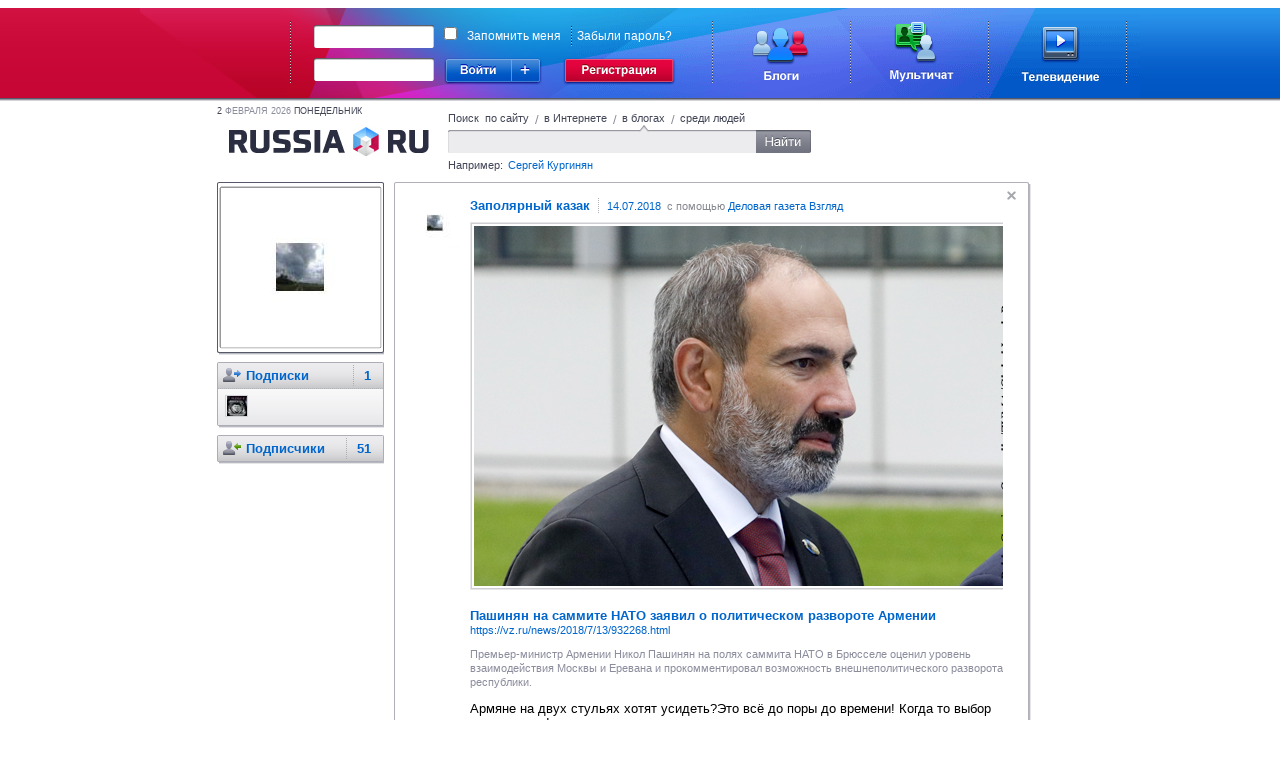

--- FILE ---
content_type: text/html;charset=UTF-8
request_url: https://russiaru.net/id473899/status/73b2b00001e21
body_size: 5016
content:
<!DOCTYPE html PUBLIC "-//W3C//DTD XHTML 1.0 Strict//EN" "http://www.w3.org/TR/xhtml1/DTD/xhtml1-strict.dtd">
<html xmlns="http://www.w3.org/1999/xhtml"><head><title>RUSSIARU.NET - Блоги - Заполярный казак</title><meta name="keywords" content="russia, russiaru.net, телеканал"/><meta http-equiv="Content-Type" content="text/html; charset=UTF-8"/><meta http-equiv="Content-Language" content="ru"/><link rel="shortcut icon" type="image/x-icon" href="/favicon_portal.ico"/><script type="text/javascript">
            var url = decodeURIComponent(window.location + '');
            var i = url.indexOf('#');
            if (i > 0) {
                var loc = url.substring(i + 1);
                if (loc.indexOf("?") == 0) {
                	window.location.href = loc.substring(1);
				}
			}
		</script><link rel="alternate" type="application/rss+xml" title="RSS" href="/data/rss/id473899/"/><link rel="stylesheet" type="text/css" href="/min/css/all-min.css?ts=1583451321000"></link>
<script type="text/javascript" src="/min/js/all-min.js?ts=1583451321000"></script>
</head><body><div id="glass" class="glass" style="display:none"><div class="wrapper-inner" hasLayout="true"></div></div><div id="loading"></div><div class="body"><div id="head-panel"><link rel="stylesheet" type="text/css" href="/css/commons.css"/><table cellpadding="0" cellspacing="0" border="0" class="top-main-banner"><tbody><tr><td witdh="49%" class="left-banner"> 
		</td><td width="1000px" class="main-banner"><div class="rel"><form action="https://russiaru.net/login" method="POST"><div class="input-wrap login-input"><div class="corner-lt"></div><div class="corner-rt"></div><div class="corner-lb"></div><div class="corner-rb"></div><div class="line-top"></div><div class="line-left"></div><div class="line-right"></div><div class="line-bottom"></div><input type="text" name="lb_login" value=""/></div><div class="passwd-input input-wrap"><div class="corner-lt"></div><div class="corner-rt"></div><div class="corner-lb"></div><div class="corner-rb"></div><div class="line-top"></div><div class="line-left"></div><div class="line-right"></div><div class="line-bottom"></div><input type="password" name="lb_password"/></div><div class="error-popup">Неверный логин или пароль</div><div class="signin"><div class="enter"></div><div class="enter-site"><div class="enter-sites-popup" style="display: none;"><div class="corner lt"></div><div class="corner rt"></div><div class="corner lb"></div><div class="corner rb"></div><div class="line t"></div><div class="line b"></div><div class="line l"></div><div class="line r"></div><div class="line shadow t"></div><div class="line shadow b"></div><div class="line shadow l"></div><div class="line shadow r"></div><div class="pointer"></div><div class="title">Вход из соцсетей</div><div class="items"><div class="item vk" name="vkontakte">ВКонтакте</div><div class="item facebook" name="facebook">Facebook</div><div class="item twitter" name="twitter">Twitter</div><div class="item mailru" name="mailru">Мой мир</div><div class="item yaru" name="yaru">Я.ру</div><div class="item googleplus" name="googleplus">Google+</div><div class="item odnoklassniki" name="odnoklassniki">Одноклассники</div></div></div></div></div><a href="http://www.russiaru.net/registration/" class="reg"></a><div class="checksave"><input type="checkbox" class="remember-input" name="lb_remember" value="true"/><label>Запомнить меня</label><span></span><a href="http://russiaru.net/recover/">Забыли пароль?</a></div><input type="hidden" name="lb_redirect" value="http://russiaru.net/"/></form><a href="http://www.russiaru.net/blogs/" class="blog-link"></a><a href="http://www.russiaru.net/" class="chat-link"></a><a href="http://tv.russiaru.net/" class="tv-link"></a></div></td><td witdh="49%" class="right-banner"> 
		</td></tr></tbody></table><script src="/js/smile.js" type="text/javascript"></script><script src="/js/commons.js" type="text/javascript"></script></div><table cellpadding="0" cellspacing="0" border="0" width="100%"><tr><td width="20%"></td><td style="min-width: 824px;" width="60%" valign="top"><div class="main-container"><div class="header"><div class="today"><span>2</span>
                    Февраля 2026 <span>понедельник</span></div><a class="logo" href="/"></a><form class="search"><div class="search-tab russia">
                        Поиск  по сайту
                    </div><span class="spliter">/</span><div class="search-tab internet ">
                        в Интернете
                    </div><span class="spliter">/</span><div class="search-tab blog current">
                        в блогах
                    </div><span class="spliter">/</span><div class="search-tab users ">
                        среди людей
                    </div><div class="clear"></div><div class="search-input"><div class="input-wrapper"><div class="corner-inp lt"></div><div class="corner-inp rt"></div><div class="corner-inp lb"></div><div class="corner-inp rb"></div><div class="inp"><input type="text" name="q" value=""/></div></div><div class="search-btn"></div></div><div class="example">
                        Например: <span>Сергей Кургинян</span></div></form></div><div id="area-container" class="area-container"><div id="right_column" class="users-coll"><div class="right-column"><div class="user-block top"><div class="corner-lt"></div><div class="corner-rt"></div><div class="corner-lb"></div><div class="corner-rb"></div><div class="ava"><div class="shade-right"></div><div class="shade-bottom"></div><div class="shade-left"></div><div class="shade-top"></div><a href="/id473899"><img alt="Заполярный казак" width="155px" height="155px" src="/avatar/id473899@russiaru.net/orig/6536298579.jpg"/></a></div><div class="shade-right"></div><div class="shade-bottom"></div></div><div class="user-block"><div class="corner-lt"></div><div class="corner-rt"></div><div class="corner-lb"></div><div class="corner-rb"></div><div class="block hdr dot"><img class="info" src="/images/user-menu-icons/following.png" title="Подписки" alt="Подписки"/><a href="/id473899/following/" title="Люди, записи которых Вы читаете">Подписки  <span class="count">1</span></a><br/></div><div class="block followers"><a href="/id488265/"><img class="sys_ava" width="20" height="20" src="/avatar/1234555555@russiaru.net/small/7879398135.jpg" alt="Xeno mórph" title="Xeno mórph"/></a></div><div class="shade-right"></div><div class="shade-bottom"></div></div><div class="user-block"><div class="corner-lt"></div><div class="corner-rt"></div><div class="corner-lb"></div><div class="corner-rb"></div><div class="block hdr"><img class="info" src="/images/user-menu-icons/followers.png" align="absmiddle" title="Подписчики" alt="Подписчики"/><a href="/id473899/followers/" title="Люди, которые читают Ваши записи">Подписчики <span class="count">51</span></a><br/></div><div class="shade-right"></div><div class="shade-bottom"></div></div></div><div class="clear"></div></div><div id="wnd-message-text" style="display: none"><div class="wnd-warning message"><div class="text"></div><div class="gray-button cancel">Закрыть</div></div></div><div class="user-content" id="status_area"><div class="border-block" id="timeline" ts="1531588204261"><div class="event " id="73b2b00001e21" uid="473899" sid=""><div class="corner-lt"></div><div class="corner-rt"></div><div class="corner-lb"></div><div class="corner-rb"></div><div class="shade-right"></div><div class="shade-bottom"></div><div title="Скрыть" class="sys_hide remove"></div><a href="/id473899"><img align="left" class="userpic" src="/avatar/id473899@russiaru.net/userpic/6536298579.jpg" width="50px" height="50px"/></a><a href="/id473899"><span class="username">Заполярный казак</span></a><span class="from-label"><a href="/id473899/status/73b2b00001e21" class="sys_uptime">14.07.2018</a>
			 с помощью <a rel = 'nofollow' href="https://vz.ru/news/2018/7/13/932268.html">Деловая газета Взгляд</a></span><div class="text">
				<div class="shared"><div class="item"><div class="image"><div class="border"><img src="http://img.vz.ru/upimg/soc/soc_932268.jpg" /><div class="shadow left"></div><div class="shadow right"></div><div class="shadow top"></div><div class="shadow bottom"></div></div></div><div class="info"><div class="title">&#1055;&#1072;&#1096;&#1080;&#1085;&#1103;&#1085; &#1085;&#1072; &#1089;&#1072;&#1084;&#1084;&#1080;&#1090;&#1077; &#1053;&#1040;&#1058;&#1054; &#1079;&#1072;&#1103;&#1074;&#1080;&#1083; &#1086; &#1087;&#1086;&#1083;&#1080;&#1090;&#1080;&#1095;&#1077;&#1089;&#1082;&#1086;&#1084; &#1088;&#1072;&#1079;&#1074;&#1086;&#1088;&#1086;&#1090;&#1077; &#1040;&#1088;&#1084;&#1077;&#1085;&#1080;&#1080;</div><div class="url"><a target="_blank" rel="nofollow" href="https://vz.ru/news/2018/7/13/932268.html">https://vz.ru/news/2018/7/13/932268.html</a></div><div class="desciption">&#1055;&#1088;&#1077;&#1084;&#1100;&#1077;&#1088;-&#1084;&#1080;&#1085;&#1080;&#1089;&#1090;&#1088; &#1040;&#1088;&#1084;&#1077;&#1085;&#1080;&#1080; &#1053;&#1080;&#1082;&#1086;&#1083; &#1055;&#1072;&#1096;&#1080;&#1085;&#1103;&#1085; &#1085;&#1072; &#1087;&#1086;&#1083;&#1103;&#1093; &#1089;&#1072;&#1084;&#1084;&#1080;&#1090;&#1072; &#1053;&#1040;&#1058;&#1054; &#1074; &#1041;&#1088;&#1102;&#1089;&#1089;&#1077;&#1083;&#1077; &#1086;&#1094;&#1077;&#1085;&#1080;&#1083; &#1091;&#1088;&#1086;&#1074;&#1077;&#1085;&#1100; &#1074;&#1079;&#1072;&#1080;&#1084;&#1086;&#1076;&#1077;&#1081;&#1089;&#1090;&#1074;&#1080;&#1103; &#1052;&#1086;&#1089;&#1082;&#1074;&#1099; &#1080; &#1045;&#1088;&#1077;&#1074;&#1072;&#1085;&#1072; &#1080; &#1087;&#1088;&#1086;&#1082;&#1086;&#1084;&#1084;&#1077;&#1085;&#1090;&#1080;&#1088;&#1086;&#1074;&#1072;&#1083; &#1074;&#1086;&#1079;&#1084;&#1086;&#1078;&#1085;&#1086;&#1089;&#1090;&#1100; &#1074;&#1085;&#1077;&#1096;&#1085;&#1077;&#1087;&#1086;&#1083;&#1080;&#1090;&#1080;&#1095;&#1077;&#1089;&#1082;&#1086;&#1075;&#1086; &#1088;&#1072;&#1079;&#1074;&#1086;&#1088;&#1086;&#1090;&#1072; &#1088;&#1077;&#1089;&#1087;&#1091;&#1073;&#1083;&#1080;&#1082;&#1080;.</div></div></div></div><div class="status">&#1040;&#1088;&#1084;&#1103;&#1085;&#1077; &#1085;&#1072; &#1076;&#1074;&#1091;&#1093; &#1089;&#1090;&#1091;&#1083;&#1100;&#1103;&#1093; &#1093;&#1086;&#1090;&#1103;&#1090; &#1091;&#1089;&#1080;&#1076;&#1077;&#1090;&#1100;?&#1069;&#1090;&#1086; &#1074;&#1089;&#1105; &#1076;&#1086; &#1087;&#1086;&#1088;&#1099; &#1076;&#1086; &#1074;&#1088;&#1077;&#1084;&#1077;&#1085;&#1080;! &#1050;&#1086;&#1075;&#1076;&#1072; &#1090;&#1086; &#1074;&#1099;&#1073;&#1086;&#1088; &#1085;&#1072;&#1076;&#1086; &#1076;&#1077;&#1083;&#1072;&#1090;&#1100;!</div>
				</div><div class="like-block status-block">
				Понравилось <img src="/images/unlike.gif"/>
	        				пользователям <a href="/eriktishin68681/">Эйрик Краузе</a> и <a href="/lalounts/">Gagik Akopdzhanyan</a></div><div class="comment-block"><div class="comment" id="2104" uid="544249" created="1531558393646"><a href="/che15zar/"><img align="left" class="userpic" src="/avatar/che15zar@russiaru.net/comment/9412227483.jpg" width="25px" height="25px"/></a><a href="/che15zar/"><span class="username">chezar chezar</span></a><span class="bor"><span class="sys_uptime">14.07.2018</span></span> <div class='message'>Мир неправильно устроен. Плохая ситуация, когда нужно выбирать. Лучше, если бы было несколько полюсов притяжения, соперничающих, но не враджующих.</div>					
				
				<div class="shade-top"></div><div class="shade-left"></div><div class="shade-right"></div><div class="shade-bottom"></div><div class="pointer"></div></div><div class="comment" id="2105" uid="473899" created="1531559300475"><a href="/id473899/"><img align="left" class="userpic" src="/avatar/id473899@russiaru.net/comment/6536298579.jpg" width="25px" height="25px"/></a><a href="/id473899/"><span class="username">Заполярный казак</span></a><span class="bor"><span class="sys_uptime">14.07.2018</span></span> <div class='message'><a href='/che15zar/' target=''>chezar chezar</a>, До 20 века так и было ,Турция ,Персия ,Россия ,сами по себе! Теперь ещё Америка с Азербайджаном подтянулись!Выбирай ,не хочу!Только сами по себе не получается! </div>					
				
				<div class="shade-top"></div><div class="shade-left"></div><div class="shade-right"></div><div class="shade-bottom"></div><div class="pointer"></div></div><div class="comment" id="2111" uid="226500" created="1531588204261"><a href="/ivan70/"><img align="left" class="userpic" src="/avatar/ivan70@russiaru.net/comment/1848670816.jpg" width="25px" height="25px"/></a><a href="/ivan70/"><span class="username">Александр Ушаков</span></a><span class="bor"><span class="sys_uptime">14.07.2018</span></span> <div class='message'><a href='/che15zar/' target=''>chezar chezar</a>, продолжай жувать сопли</div>					
				
				<div class="shade-top"></div><div class="shade-left"></div><div class="shade-right"></div><div class="shade-bottom"></div><div class="pointer"></div></div></div><ul class="function-event" id="73b2b00001e21"><li><a href="#" class="sys_like "><img src="/images/like.gif"/>Нравится
			</a></li><li class="spliter"></li><li><a href="#" class="sys_mark"><img src="/images/fav.gif"/>В избранное</a></li><li class="spliter"></li><li><a href="#" class="sys_resent"><img src="/images/resent.gif"/>Цитировать</a></li><li class="spliter"></li><li><a href="#" class="sys_spam">Пожаловаться</a></li></ul></div></div></div></div><div class="clear"></div></div></td><td width="20%" valign="top"><div class="friends-block"></div></td></tr></table><div class="push"></div></div><div class="footer"><div class="corner-lt"></div><div class="corner-rt"></div><div class="top-line"><a href="http://tv.russiaru.net/">Телевидение</a>
             | <a href="" onclick="return false;" class="nolink">Новости</a></div><div class="right-menu"><a href="http://russiaru.net/about/">О проекте</a>  |  <a href="http://russiaru.net/about/#adv">Размещение рекламы</a></div><div class="copy">
		RUSSIARU.NET © 2007—2015 
	</div><script type="text/javascript">
	
	  var _gaq = _gaq || [];
	  _gaq.push(['_setAccount', 'UA-19749250-1']);
	  _gaq.push(['_trackPageview']);
	
	  (function() {
	    var ga = document.createElement('script'); ga.type = 'text/javascript'; ga.async = true;
	    ga.src = ('https:' == document.location.protocol ? 'https://ssl' : 'http://www') + '.google-analytics.com/ga.js';
	    var s = document.getElementsByTagName('script')[0]; s.parentNode.insertBefore(ga, s);
	  })();
	
	</script></div></body></html>